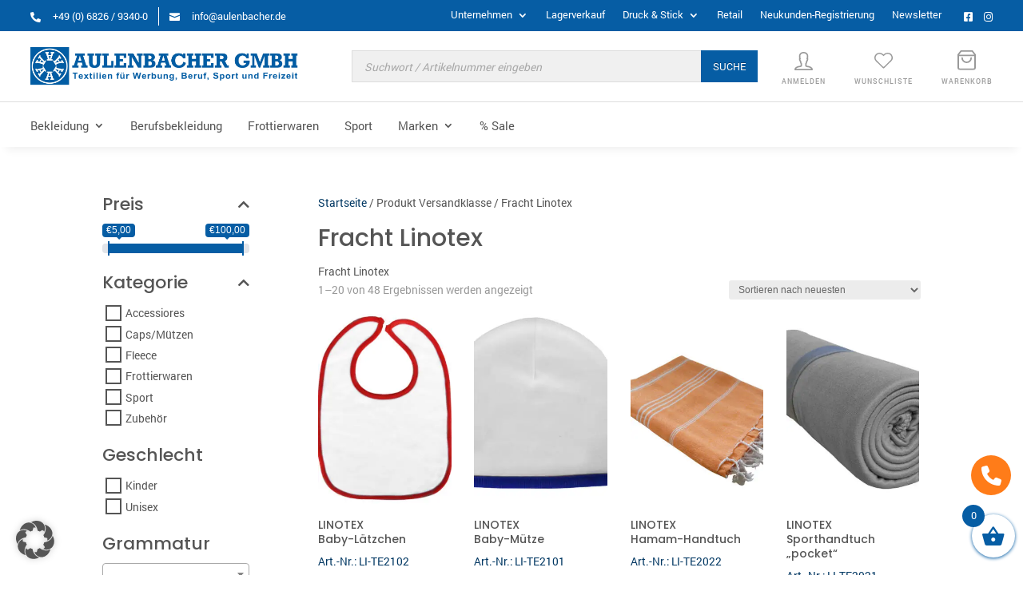

--- FILE ---
content_type: text/css; charset=utf-8
request_url: https://www.aulenbacher.de/wp-content/plugins/dp-pdf-catalog/css/style.css?ver=6.9
body_size: 1470
content:
    .katalog_icon {
        width: 40px;
    }
    
    .marken .katalog_icon {
        width: 100%;
        max-height: 80px;
    margin: 0 auto;
    width: auto;
    display: block;
    vertical-align: middle;
    }

    .markenimg-box {
        height: 60%;
        display: flex;
        align-items: center;
    }
    
    .checkbox-container.addons {}
    
    .checkbox-container.addons.left {
        max-width: 49%;
        display: inline-block;
    }
    
    .checkbox-container.addons.right {
        max-width: 50%;
        display: inline-block;
        float: right;
    }
    
    .checkbox-container.addons.right>div {
        display: inline-table;
    }
    
    .marken>div {
        max-width: 16% !important;
    }
    /* .marken>div input {
        display: inline-block !important;
    } */
    
    .checkbox-container.marken label {
        justify-content: center;
    }
    
    .checkbox-container>div {
        border: 1px solid #fff;
        background: #fff;
        display: inline-block;
        max-width: 23%;
        width: 100%;
        margin-right: 10px;
        margin-bottom: 10px;
        position: relative;
        padding: 10px;
    }
    
    .checkbox-container label {
        align-items: center;
        display: flex;
        font-size: 18px;
    }
    
    .checkbox-container input {
        position: absolute;
        right: 20px;
        top: 50%;
        -webkit-transform: translate(0, -50%);
        transform: translate(0, -50%);
        margin-top: 0px;
    }
    
    h2.katalog {
        margin-top: 20px;
        margin-bottom: 15px;
    }
    
    .checkbox-container.addons>div {
        /* display: block; */
        width: 100%;
        max-width: 100%;
    }
    
    .generate_pdf {
        border: 1px solid #023863;
        box-shadow: none;
        font-size: 18px;
        font-weight: bold;
        color: #023863;
        background: #fff;
        padding: 10px 20px;
        margin-top: 20px;
    }
    
    .generate_pdf:hover {
        background: #023863;
        color: #fff!important;
    }
    
    .markenbox,
    .branchenbox,
    .optionbox,
    .generate_pdf,
    .kategorienbox {
        display: none;
    }
    
    .fileupload input {
        display: block;
        float: left;
        position: relative;
        top: unset;
        left: unset;
        right: unset;
        /* padding-left: 40px; */
        padding-top: 10px;
    }
    
    .fileupload label {
        display: flex;
        width: 100%;
        float: left;
        margin-top: 10px;
    }
    
    .geschlecht svg {
        max-width: 20px;
        margin-right: 10px;
        color: #023863;
        fill: #023863;
    }
    /* checkbox-rect */
    
    .checkbox-container>div input[type="checkbox"] {
        display: none;
    }
    
    .checkbox-container>div input[type="checkbox"]+label {
        display: flex;
        position: relative;
        /* padding-left: 10px; */
        margin-bottom: 20px;
        /* font: 14px/20px "Open Sans", Arial, sans-serif; */
        cursor: pointer;
        -webkit-user-select: none;
        -moz-user-select: none;
        -ms-user-select: none;
    }
    
    .checkbox-container>div input[type="checkbox"]:hover+label:hover {
        color: #023863;
    }
    
    .checkbox-container>div input[type="checkbox"]:hover+label:before {
        background: #023863;
        box-shadow: inset 0px 0px 0px 2px #f7f2f2;
    }
    
    .checkbox-container>div input[type="checkbox"]+label:last-child {
        margin-bottom: 0;
    }
    
    .checkbox-container>div input[type="checkbox"]+label:before {
        content: "";
        display: block;
        width: 1.4em;
        height: 1.4em;
        border: 1px solid #343a3f;
        border-radius: 0.2em;
        position: absolute;
        right: 0;
        top: 0;
        -webkit-transition: all 0.2s, background 0.2s ease-in-out;
        transition: all 0.2s, background 0.2s ease-in-out;
        background: #f3f3f3;
    }
    
    .geschlecht>div input[type="checkbox"]+label:before {
        top: 2px;
    }
    
    .checkbox-container>div input[type="checkbox"]:checked+label:before {
        width: 1.3em;
        height: 1.3em;
        border-radius: 0.2em;
        border: 2px solid #fff;
        /* -webkit-transform: rotate(90deg); */
        /* transform: rotate(90deg); */
        background: #023863;
        box-shadow: 0 0 0 1px #000;
        color: #fff;
        content: '✔';
        text-align:center;
    }
    
    .step {
        background: #0238631f;
        padding: 20px;
        display: inline-block;
        width: 100%;
        margin-bottom: 30px;
    }
    
    .checkbox-container .fileupload input {
        position: relative;
        -webkit-transform: none;
        transform: none;
    }
    
    .fileupload label {
        margin-top: 0;
    }
    
    #prices_fee {
        right: 10px;
        /* border: none; */
        border: 1px solid #343a3f;
        border-radius: 0.2em;
        font-size: 20px;
        max-width: 90px;
    }

    #katalog_headline {
        right: 10px;
        /* border: none; */
        border: 1px solid #343a3f;
        border-radius: 0.2em;
        font-size: 20px;
        max-width: 400px;
        width: 100%;
    }
    
    .checkbox-container.marken>div input[type="checkbox"]+label:before {
        position: relative;
        margin-right: 10px;
    }

    .katalog_icon.kategorie {
        margin-right: 5px;
    }

    .checkbox-container.kategorien>div input[type="checkbox"]+label:before {
        top: 7px;
    }

    .marken > div {
        aspect-ratio: 1/1;
        padding: 10px;
        vertical-align: top;
    }


    @media only screen and (max-width: 767px) {
        .checkbox-container>div,
        .checkbox-container.addons.left,
        .checkbox-container.addons.right {
            max-width: 100%;
        }

        .checkbox-container input {
            position: relative;
            top: unset;
            transform: none;
            right: unset !important;
            margin-top: 10px;
        }
        #katalog_headline {
            margin-top: 10px;
        }

        .marken>div {
            max-width:97% !important;
            flex: 1;
            margin: 0%;
            /* height: 80px; */
        }

        .marken {
            display: grid;
            overflow: hidden;
            grid-template-columns: repeat(2, 1fr);
            grid-auto-rows: 1fr;
            grid-column-gap: 10px;
            grid-row-gap: 10px;
            
            }
            
            /* .div1 { grid-area: 1 / 1 / 2 / 2; }
            .div2 { grid-area: 1 / 2 / 2 / 3; }
            .div3 { grid-area: 2 / 1 / 3 / 2; }
            .div4 { grid-area: 2 / 2 / 3 / 3; } */
    }

    .deckblatt_container > div {
        width: 50%;
        display: inline-block;
        padding: 20px;
    }

    .deckblatt_container input {
        display: none;
    }

    .deckblatt_container label {
        display: flex;
        flex-flow: column;
    }
    .deckblatt_container label span {
        width: 100%;
        text-align: center;
        padding: 10px;
    }

    .deckblatt_container input[type="radio"]+label{ border: 4px solid #fff!important; } 
    .deckblatt_container input[type="radio"]:checked+label{ border: 4px solid #065da4!important; } 


--- FILE ---
content_type: text/css; charset=utf-8
request_url: https://www.aulenbacher.de/wp-content/themes/Divi-child/style.css?ver=4.27.5
body_size: 6029
content:
/*
 Theme Name:   Divi Child
 Description:  !!Enter Project Name Here!!
 Author:       Tobias Both
 Template:     Divi
 Version:      1.0
*/

/****************************************************************
************************ 1. BASE RULES **************************
****************************************************************/

/*
** Fonts
*/

@font-face {
    font-family: 'robotoregular';
    src: url('/wp-content/themes/Divi-child/fonts/roboto/roboto-regular.woff2') format('woff2'),
         url('/wp-content/themes/Divi-child/fonts/roboto/roboto-regular.woff') format('woff');
    font-weight: normal;
    font-style: normal;
}

@font-face {
    font-family: 'robotomedium';
    src: url('/wp-content/themes/Divi-child/fonts/roboto/roboto-medium.woff2') format('woff2'),
         url('/wp-content/themes/Divi-child/fonts/roboto/roboto-medium.woff') format('woff');
    font-weight: normal;
    font-style: normal;
}

@font-face {
    font-family: 'robotobold';
    src: url('/wp-content/themes/Divi-child/fonts/roboto/roboto-bold.woff2') format('woff2'),
         url('/wp-content/themes/Divi-child/fonts/roboto/roboto-bold.woff') format('woff');
    font-weight: normal;
    font-style: normal;
}

/* @font-face {
    font-family: 'roboto_slabregular';
    src: url('/wp-content/themes/Divi-child/fonts/roboto-slab/robotoslab-regular.woff2') format('woff2'),
         url('/wp-content/themes/Divi-child/fonts/roboto-slab/robotoslab-regular.woff') format('woff');
    font-weight: normal;
    font-style: normal;
}

@font-face {
    font-family: 'roboto_slabmedium';
    src: url('/wp-content/themes/Divi-child/fonts/roboto-slab/robotoslab-medium.woff2') format('woff2'),
         url('/wp-content/themes/Divi-child/fonts/roboto-slab/robotoslab-medium.woff') format('woff');
    font-weight: normal;
    font-style: normal;
}

h1,h2,h3,h4,h5,h6 {
    font-family: 'roboto_slabmedium';
} */

body {
    font-family: 'robotoregular';
}

/****************************************************************
*********************** 2. LAYOUT RULES *************************
****************************************************************/

/*
** Header & Navigation
*/

/* Main Navigation - Loading Helper */
.et_pb_menu_2_tb_header.et_pb_menu .et-menu-nav li a, 
.et_pb_menu_1_tb_header.et_pb_menu .et-menu-nav li a {
    font-size: clamp(14px,1.2vw,18px)!important;
}

/* Secondary Navigation - Loading Helper */
.et-db #et-boc .et-l .et_pb_menu_0_tb_header.et_pb_menu ul li a {
    font-size: 13px !important;
}

/* Header Search */
.linkbox {
    width: 26% !important;
}
.searchbox {
    width: 45% !important;
    margin-right: 0 !important;
}
.searchbox .et_pb_module.et_pb_code {
    width: 100%;
}
.dgwt-wcas-search-wrapp {
    width: 100%;
    max-width: 800px;
}
.dgwt-wcas-sf-wrapp input[type=search].dgwt-wcas-search-input, 
.dgwt-wcas-sf-wrapp button.dgwt-wcas-search-submit {
    border-radius:0 !important;
}
.dgwt-wcas-search-wrapp .dgwt-wcas-sf-wrapp .dgwt-wcas-search-submit::before {
    display:none;
}

.dgwt-wcas-sf-wrapp input[type=search].dgwt-wcas-search-input:focus {
    box-shadow:none;
    border:1px solid #023863;
}
.dgwt-wcas-sf-wrapp {
    width:100%;
    max-width:100%;
}

/* Header Dropdown */
.et_pb_menu .et-menu-nav>ul ul {
    padding: 0;
}
.nav li ul {
    width: auto;
}
.nav li li {
    padding:0;
}
.nav li li a {
    padding:3px 12px !important;
}

/*
** Body
*/
.et-db #et-boc .et-l .et_pb_row,
.et_pb_row {
    width:94%;
    max-width: 1600px;
}

.et_pb_row.et_pb_row_0_tb_header {
    width:100% !important;
    max-width: 2560px !important;
}

/* 
** Footer
*/

footer .et_pb_module_header,
.fwidget .title {
    position: relative;
    margin-bottom:1em;
}
footer .et_pb_module_header:after,
.fwidget .title:after {
    content:"";
    width:30px;
    height: 2px;
    background:#0d0d0d;
    position: absolute;
    left: 0;
    bottom: 0;
}

/****************************************************************
********************** 3. MODULES RULES *************************
****************************************************************/

/*
** Sale Badge
*/

.woocommerce ul.products li.product .onsale {
    border-radius:50% !important;
    position: absolute !important;
    top:40px !important;
    left:-10px !important;
    z-index:99 !important;
}

/*
** Produktbeschreibung tabs
*/
.et_pb_tabs_controls li a {
    padding:10px 0;
    margin-right: 5px;
}
ul.et_pb_tabs_controls:after {
    border:0;
}

/*
** Produktdetailseite
*/

/* WooCommerce Product Image left */
.single-product div.product .woocommerce-product-gallery .flex-viewport{
    width: 80% !important;
    float: right;
}
 
/* .woocommerce-product-gallery__image.flex-active-slide {
    width: 25% !important;
} */
 
.single-product div.product .woocommerce-product-gallery .flex-viewport img {
    width: 100%;
}
 
.et_pb_wc_images div.images ol.flex-control-thumbs.flex-control-nav {
    width: 15% !important;
    float: left;
}
 
.et_pb_wc_images div.images ol.flex-control-thumbs.flex-control-nav li {
    width: 100%;
    float: none;
}
.woocommerce div.product div.images .flex-control-thumbs {
    margin-top:0px;
    margin-left:10px;
}

/*
** Kontaktformular
*/

.form-row {
    width: 100%; 
    padding:10px 0;
}
.form-row p {
    margin-bottom:12px;
    padding-bottom:0px;
    text-transform: uppercase;
    color:#1A222F;
    font-weight:600;
}
.column-half, .column-quarter {
    float: left;
	position: relative;
    -webkit-box-sizing: border-box;
    -moz-box-sizing: border-box;
    box-sizing: border-box;
}
.column-half {
    width:100%;
}
.column-quarter {
    width:50%;
}
.form-col-left {
    padding:0 10px 0px 0;
}
.form-col-right {
    padding:0 0 0px 10px;
}

span.wpcf7-list-item {
    margin-left:0 !important;
}
.clearfix:after {
    content: "";
    display: table;
    clear: both;
}
.wpcf7 input[type="text"], 
.wpcf7 input[type="email"], 
.wpcf7 textarea, .wpcf7 input[type="tel"], 
.wpcf7 select, .wpcf7 input[type="url"] {
	width: 100%;
    font-size:1em;
	padding: 14px;
	background:#f0f0f0;
    border:0;
	-webkit-box-sizing: border-box;
	 -moz-box-sizing: border-box;
	      box-sizing: border-box;
}
.wpcf7-list-item {
    line-height: 1.5em !important;
    margin-bottom: 1em;
}
label .wpcf7-list-item-label {
    font-size: 1em; 
    color:#666 !important;
}
.wpcf7 input:focus, .wpcf7 textarea:focus{
    -webkit-box-shadow:inset 0px 0px 0px 2px #023863;
    -moz-box-shadow:inset 0px 0px 0px 2px #023863;
    box-shadow:inset 0px 0px 0px 2px #023863;
}
.wpcf7 textarea {
    height:256px;
}
.wpcf7-submit{
	display:block !important;
    font-size:1em;
    letter-spacing: 2px;
    text-transform:uppercase;
	background: #000;
	color: #fff;
	border: none;
    padding:10px 28px;
	cursor: pointer;
}
.wpcf7-submit:hover{
	background:#023863;
    -webkit-transition: background 200ms ease-in-out; /* Firefox */
    -moz-transition: background 200ms ease-in-out; /* WebKit */
    -o-transition: background 200ms ease-in-out; /* Opera */
    transition: background 200ms ease-in-out; /* Standard */
}
span.wpcf7-not-valid-tip{
	text-shadow: none;
	font-size: .9em;
	color: #D24335;
	background: transparent;
	padding: 5px 0;
}
.wpcf7 form.invalid .wpcf7-response-output { 
	text-shadow: none;
	border: transparent;
	background: #FFE29E;
	padding: 20px;
	color: #664d03;
	text-align: center;
	margin-top: 30px !important;
    margin-left:0 !important;
    margin-right: 0 !important;
	font-size: 16px;
}
.wpcf7 form.sent .wpcf7-response-output {
	text-align: center;
	text-shadow: none;
	padding: 20px;
	font-size: 16px;
	background: #d1e7dd;
	border-color: #d1e7dd;
	color: #0f5132;
	margin-top: 30px !important;
    margin-left:0 !important;
    margin-right: 0 !important;
}

/* Responsive Styles - Local Kontaktformular */

@media (max-width:1500px) { 
    .form-column-half {
        width:100% !important;
    }
}
@media (max-width:660px) {
    .et_pb_text .form-row column-quarter.form-col-right.senden-button {
        width:100% !important;
    }
}
@media (max-width:425px) {
    .wpcf7 input[type="text"], 
    .wpcf7 input[type="email"], 
    .wpcf7 textarea, .wpcf7 input[type="tel"], 
    .wpcf7 select {
        font-size:16px;
    }
}

/*
** Popups
*/

a.close-divi-overlay {
/* a) Control the position of the close button*/
right: -20px!important;
top: 10px !important;
z-index: 10010 !important;
display: block !important;
position: absolute !important;
/* b) Size of the close button - Adjust if is necessary*/
width: 46px !important;
height: 48px !important;
font-size: 28px !important;
line-height: 48px !important;
/* c) Background and border of the close button*/
background: none repeat scroll 0 0 #ffffff !important;
border: solid 0px #fff !important;
border-radius: 50% !important;
box-shadow: 0 2px 3px #888 !important;
/* d) Font styles*/
color: #333 !important;
font-family: monospace !important;
font-weight: bold !important;
text-align: center !important;
text-decoration: none !important;
  }


.color_selector {
    list-style-type: none !important;
    padding: 0 !important;
}

.color_selector li {
    width: 14%;
    height: 21px;
    margin-right: 15px;
    display: inline-block;
    border: 0.5px solid grey;
    line-height: 15px;
    padding-bottom: 10px;
}
.color_selector li .color_box {
    display: flex;
    width: 100%;
}   

.color_selector li .color_box span {
    flex-basis: 100%;
    text-align: center;
    height: 20px;
    /* border: 1px solid black; */
}
.tabcontent {
    /* display: none; */
  }

.tabcontent {
    animation: fadeEffect 1s; /* Fading effect takes 1 second */
}

.tabcontent .wc-product-table-controls {
    display: none;
}

.tabcontent .wc-product-table-controls.wc-product-table-below {
    display: block;
}

/* .tabcontent .col-buy.col-add-to-cart .single_add_to_cart_button.button,
.tabcontent .wc-product-table-controls.wc-product-table-below .dataTables_info {
    display: none;
}

.wc-product-table .product .quantity input.qty {
    margin-right: 30px !important;
}


.tabcontent .col-buy.col-add-to-cart .add-to-cart-wrapper {
    padding-right: 0px !important;
}*/
.tabcontent .col-buy.col-add-to-cart .add-to-cart-wrapper .quantity {
    margin-right: 0px !important;
}
/*
.tabcontent .wc-product-table-controls.wc-product-table-below .wc-product-table-multi-form {
    float: right;
} */

.tabcontent .wc-product-table-controls.wc-product-table-below .wc-product-table-multi-form .button.btn {
   background-color: #065da4!important;
   border-color: #065da4!important;
   font-size: 16px !important;
   color: #fff !important;
   margin-top: 10px !important;
   padding-left: 40px !important;
}

.tabcontent .wc-product-table-controls.wc-product-table-below .wc-product-table-multi-form form {
    position: relative;
}
.tabcontent .wc-product-table-controls.wc-product-table-below .wc-product-table-multi-form form:before {
    content: '\e07a';
    font-family: 'ETmodules' !important;
    font-size: 20px !important;
    position: absolute !important;
    top: 20px;
    left: 12px;
    /* font-weight: bold !important; */
    color: #fff;
    margin-left: 0;
    z-index: 99;
}

/* Go from zero to full opacity */
@keyframes fadeEffect {
from {opacity: 0;}
to {opacity: 1;}
}


tr.product-row:nth-child(2n+1) {
    background: #f7f7f7;
}


body.single-product .divi .product .col-buy.col-add-to-cart .add-to-cart-button .single_add_to_cart_button:after {
    content: '\e015' !important;
    font-size: 20px !important;
    position: absolute !important;
    top: -2px;
    left: 1px;
    /* font-weight: bold !important; */
    color: #fff;
    margin-left: 0;
}

.col-buy.col-add-to-cart .add-to-cart-button .single_add_to_cart_button {
    width: 36px;
    height: 34px;
}

.farbinfo {
    display: flex;
    width: 100%;
    margin-top: 10px;
}

.farbinfo span{
    flex-basis: 100%;
    margin-right: 20px;
    text-align: left;
}

.color_box.table {
    border: 0.5px solid grey;
    display: flex;
    max-width: 41px;
    height: 21px;
    width: 100%;
}
.color_box.table span {
    height: 20px;
    flex-basis: 100%;
    text-align: center;
}

table.dataTable tbody th, table.dataTable tbody td {
    vertical-align: middle;
}

table.dataTable thead>tr>th.sorting {
    padding-right: 10px;
}


.woocommerce #content input.button.alt:after, .woocommerce #content input.button:after, .woocommerce #content input.button:before, .woocommerce #respond input#submit.alt:after, .woocommerce #respond input#submit:after, .woocommerce #respond input#submit:before, .woocommerce-page #content input.button.alt:after, .woocommerce-page #content input.button:after, .woocommerce-page #content input.button:before, .woocommerce-page #respond input#submit.alt:after, .woocommerce-page #respond input#submit:after, .woocommerce-page #respond input#submit:before, .woocommerce-page a.button.alt:after, .woocommerce-page a.button:after, .woocommerce-page a.button:before, .woocommerce-page button.button.alt:after, .woocommerce-page button.button:before, .woocommerce-page button.button:not(.button-confirm):after, .woocommerce-page input.button.alt:after, .woocommerce-page input.button:after, .woocommerce-page input.button:before, .woocommerce a.button.alt:after, .woocommerce a.button:after, .woocommerce a.button:before, .woocommerce button.button.alt:after, .woocommerce button.button:before, .woocommerce button.button:not(.button-confirm):after, .woocommerce input.button.alt:after, .woocommerce input.button:after, .woocommerce input.button:before {
    top: -2px;
    font-size: 22px !important;
    right: 2px;
}

.woocommerce #content input.button, .woocommerce #content input.button.alt, .woocommerce #respond input#submit, .woocommerce #respond input#submit.alt, .woocommerce-page #content input.button, .woocommerce-page #content input.button.alt, .woocommerce-page #respond input#submit, .woocommerce-page #respond input#submit.alt, .woocommerce-page a.button, .woocommerce-page a.button.alt, .woocommerce-page button.button, .woocommerce-page button.button.alt, .woocommerce-page button.button.alt.disabled, .woocommerce-page input.button, .woocommerce-page input.button.alt, .woocommerce a.button, .woocommerce a.button.alt, .woocommerce button.button, .woocommerce button.button.alt, .woocommerce button.button.alt.disabled, .woocommerce button.button:disabled, .woocommerce button.button:disabled[disabled], .woocommerce input.button, .woocommerce input.button.alt {
    font-size: 14px;
    letter-spacing: 0;
    border-radius: 0;
}

.et_pb_wc_cart_totals .select2-container--default .select2-selection--single, .et_pb_wc_checkout_billing .select2-container--default .select2-selection--single, .et_pb_wc_checkout_shipping .select2-container--default .select2-selection--single, .woocommerce #content .quantity input.qty, .woocommerce-cart table.cart td.actions .coupon .input-text, .woocommerce-page #content .quantity input.qty, .woocommerce-page .quantity input.qty, .woocommerce .quantity input.qty, .woocommerce form .form-row input.input-text, .woocommerce form .form-row textarea {
    -webkit-appearance: none;
    background-color: #eee;
    max-width: 100%;
    border-width: 0;
    border-radius: 0;
    color: #999;
    font-size: 14px;
    padding: 6px 12px 7px;
    line-height: 1.7em;
    border-style: solid;
}

.woocommerce-cart table.cart td.actions .coupon .input-text {
    min-width: 250px;
}

.woocommerce button.button:disabled,
.woocommerce button.button:disabled[disabled] {
    padding-right: 2em;
    padding-left: 0.7em;
    letter-spacing: 1px;
}

.woocommerce .cart_totals .wc-proceed-to-checkout a.checkout-button,
.woocommerce .woocommerce-checkout-review-order .woocommerce-checkout-payment .place-order button {
    background-color: #023863 !important;
    border-color: #023863 !important;
    color: #ffffff !important;
}

.woocommerce #content input.button.alt:after, .woocommerce #content input.button:after, .woocommerce #content input.button:before, .woocommerce #respond input#submit.alt:after, .woocommerce #respond input#submit:after, .woocommerce #respond input#submit:before, .woocommerce-page #content input.button.alt:after, .woocommerce-page #content input.button:after, .woocommerce-page #content input.button:before, .woocommerce-page #respond input#submit.alt:after, .woocommerce-page #respond input#submit:after, .woocommerce-page #respond input#submit:before, .woocommerce-page a.button.alt:after, .woocommerce-page a.button:after, .woocommerce-page a.button:before, .woocommerce-page button.button.alt:after, .woocommerce-page button.button:before, .woocommerce-page button.button:not(.button-confirm):after, .woocommerce-page input.button.alt:after, .woocommerce-page input.button:after, .woocommerce-page input.button:before, .woocommerce a.button.alt:after, .woocommerce a.button:after, .woocommerce a.button:before, .woocommerce button.button.alt:after, .woocommerce button.button:before, .woocommerce button.button:not(.button-confirm):after, .woocommerce input.button.alt:after, .woocommerce input.button:after, .woocommerce input.button:before {
    content: "\24";
}

.entry-summary p.price ins, .woocommerce #content div.product p.price, .woocommerce #content div.product span.price, .woocommerce #content input.button, .woocommerce #content input.button.alt, .woocommerce #content input.button.alt:hover, .woocommerce #content input.button:hover, .woocommerce #respond input#submit, .woocommerce #respond input#submit.alt, .woocommerce #respond input#submit.alt:hover, .woocommerce #respond input#submit:hover, .woocommerce-page #content div.product p.price, .woocommerce-page #content div.product span.price, .woocommerce-page #content input.button, .woocommerce-page #content input.button.alt, .woocommerce-page #content input.button.alt:hover, .woocommerce-page #respond input#submit, .woocommerce-page #respond input#submit.alt, .woocommerce-page #respond input#submit.alt:hover, .woocommerce-page #respond input#submit:hover, .woocommerce-page .star-rating span:before, .woocommerce-page a.button, .woocommerce-page a.button.alt, .woocommerce-page a.button.alt:hover, .woocommerce-page a.button:hover, .woocommerce-page button.button, .woocommerce-page button.button.alt, .woocommerce-page button.button.alt.disabled, .woocommerce-page button.button.alt.disabled:hover, .woocommerce-page button.button.alt:hover, .woocommerce-page button.button:hover, .woocommerce-page div.product p.price, .woocommerce-page div.product span.price, .woocommerce-page input.button, .woocommerce-page input.button.alt, .woocommerce-page input.button.alt:hover, .woocommerce-page input.button:hover, .woocommerce .star-rating span:before, .woocommerce a.button, .woocommerce a.button.alt, .woocommerce a.button.alt:hover, .woocommerce a.button:hover, .woocommerce button.button, .woocommerce button.button.alt, .woocommerce button.button.alt.disabled, .woocommerce button.button.alt.disabled:hover, .woocommerce button.button.alt:hover, .woocommerce div.product p.price, .woocommerce div.product span.price, .woocommerce input.button, .woocommerce input.button.alt, .woocommerce input.button.alt:hover, .woocommerce input.button:hover {
    color: #023863;
}

.et-boc a,
.et_pb_contact_submit, .et_password_protected_form .et_submit_button, .et_pb_bg_layout_light .et_pb_newsletter_button, .comment-reply-link, .form-submit .et_pb_button, .et_pb_bg_layout_light .et_pb_promo_button, .et_pb_bg_layout_light .et_pb_more_button, .woocommerce a.button.alt, .woocommerce-page a.button.alt, .woocommerce button.button.alt, .woocommerce button.button.alt.disabled, .woocommerce-page button.button.alt, .woocommerce-page button.button.alt.disabled, .woocommerce input.button.alt, .woocommerce-page input.button.alt, .woocommerce #respond input#submit.alt, .woocommerce-page #respond input#submit.alt, .woocommerce #content input.button.alt, .woocommerce-page #content input.button.alt, .woocommerce a.button, .woocommerce-page a.button, .woocommerce button.button, .woocommerce-page button.button, .woocommerce input.button, .woocommerce-page input.button, .et_pb_contact p input[type="checkbox"]:checked+label i:before, .et_pb_bg_layout_light.et_pb_module.et_pb_button {
 color: #023863 !important;
}

.woocommerce-info a {
    color: #fff !important;
    text-decoration: underline;
}

.woocommerce-page .wc-product-table .product form.cart .button {
    background-color: #023863 !important;
}

#menu-sekundaeres-menue>li> a {
    color: #fff !important;
}

.woocommerce table.shop_attributes th {
    text-align: left;
}

.et_pb_section_5_tb_header {
    z-index: 10100 !important;
}

.dgwt-wcas-search-wrapp .dgwt-wcas-sf-wrapp .dgwt-wcas-search-submit, .dgwt-wcas-om-bar .dgwt-wcas-om-return,
body .dipi_hamburger.hamburger.is-active {
    background-color: #065da4!important;
}


body .dipi_hamburger.hamburger {
    background-color: #065da4!important;
    border-radius: 0 !important;
    padding-left: 11px !important;
    padding-top: 13px !important;
    padding-bottom: 12px !important;
    padding-right: 11px !important;
}

.configure_product {
    color: #065da4!important;
    font-weight: bold;
    font-size: 14px;
}
.configure_product svg {
    width: 18px;
    margin-right: 5px;
    /* margin-top: -11px; */
    margin-bottom: -2px;
    fill: #065da4!important;
}

.wpcf7-submit {
    background-color: #065da4!important;
}

.yith-wcwl-icon.fa.fa-heart-o {
    font-family: 'FontAwesome';
    font-weight: normal;
}

html.pum-open.pum-open-overlay.pum-open-scrollable body>:not([aria-modal=true]) {
    padding-right: 0 !important;
}

/* #mobile_search {
    margin-right: 65px;
}

#mobilemenublock {
    position: absolute;
    top: 20px;
} */

.inline-icons .et_pb_blurb.et_pb_blurb{
    display: inline-block;
}

.inline-icons .et_pb_column {
    display: flex;
    align-items: center;
}

.produktlogo {
    display: flex;
    align-items: center;
}

.produktlogo h1 {
    font-size: 24px;
    margin-right: 20px;
    color: #555;
}

.produktlogo img {
    max-width: 120px;
}

.produktlogo a span {
    display: block;
    text-transform: uppercase;
    font-family: 'roboto_slabmedium';
    font-size: 24px;
    color: #0d0d0d;
}

.product_meta {
    border: none !important;
}

.col-ab_sortingorder {
    display: none !important;
}

.single-product div.product .woocommerce-product-gallery .flex-viewport {
    width: 75%;
    float: left;
}
 
/* Make Gallery 25% width and place it beside the image */
 
.single-product div.product .woocommerce-product-gallery .flex-control-thumbs {
    width: 25%;
    float: right;
    max-height: 450px;
    overflow: hidden !important;
    overflow-y: scroll !important;
}
 
/* Style each Thumbnail with width and margins */
 
.single-product div.product .woocommerce-product-gallery .flex-control-thumbs li img {
    width: 90%;
    float: none;
    margin: 0 0 10% 10%;
}

.woocommerce.single-product div.product div.images img {
    max-height: 500px;
    width: auto !important;
    margin: 0 auto;
    margin-left: 0;
}

ol.flex-control-navflex-control-thumbs {
    overflow: hidden;
    oberflow-y: scroll;
}

@media (max-width: 980px) {
    .single-product div.product .woocommerce-product-gallery .flex-control-thumbs {
        max-height: 380px !important;
    }
    .et_pb_section_0_tb_body {
        margin-top: 78px;
    }
    #show_filter_content {
        display: none;
    }
    .single-product .et_pb_wc_images div.images ol.flex-control-thumbs.flex-control-nav {
        margin-left: 10px;
        margin-top: 0;
    }
}

.inline-icons .et-pb-icon {
    color: #fff !important;
}



.tpt__tiered-pricing, .tier-pricing-summary-table  {
    display: none;
}

.col-ab_p1 ins {
    display: none;
}
.col-ab_p1 del {
    text-decoration: none;
}



th.sorting:before,
th.sorting:after {
    display: none !important;
}


@media (max-width: 767px) {
    .color_selector li {
        width: calc(25% - 5px);
        height: 21px;
        margin-right: 5px;
    }
}


.hideContent {
    overflow: hidden;
    line-height: 1em;
    height: 30px
}

.showContent {
    line-height: 1em;
    height: auto;
}
.showContent{
    height: auto;
}


.shortdesc .show-more a {
    padding-top: 10px;
}

.stylenr {
    padding: 5px 0 !important;
}

.datenblatt_box {
    position: absolute;
    right: 0;
    top: 0;
    z-index: 999;
}

.datenblatt img {
max-width: 75px !important;
width:100% !important
}

body {
    color: #555 !important
}


.tooltipster-sidetip .tooltipster-content {
    font-size: 14px !important;
}

.bapf_body ul {
    padding: 0;
}

.wc-gzd-additional-info.wc-gzd-additional-info-loop.tax-info {
    display: none;
}



#main-content .container:before {
    display: none;
}

#mobile_menu3 li > a{
    border-bottom: 1px solid #dedede !important;
    border-radius: 0px !important;
}

@media screen and (max-width: 980px) {
    .single-product .et_pb_section_0_tb_body {
        margin-top: 0px !important;
        padding-top: 15px !important;
    }
    .configure_product {
        float: left;
        margin-top: 10px;
    }
    .datenblatt img {
        max-width: 50px !important;
    } 
}

table.wc-product-table.dtr-inline.collapsed>tbody>tr>td.dtr-control:before {
    top: 40% !important;
}

/* 4 columns on desktop */
@media all and (min-width:1024px) {
    [class*=woocommerce] ul.products li.product {
    width: 22.1%!important;
    margin: 0 3.8% 2.992em 0!important;
    clear: none!important;
    }
    [class*=woocommerce] ul.products li.product:nth-child(4n) {
    margin-right:0px!important;
    }
    [class*=woocommerce] ul.products li.product:nth-child(4n+1) {
    clear: both!important;
    }
}

/* 4 columns on desktop */
@media all and (max-width:980px) {
    [class*=woocommerce] ul.products li.product {
    width: 48%!important;
    margin: 0 3.8% 2.992em 0!important;
    clear: none!important;
    }
    [class*=woocommerce] ul.products li.product:nth-child(2n) {
    margin-right:0px!important;
    }
    [class*=woocommerce] ul.products li.product:nth-child(2n+1) {
    clear: both!important;
    }

    .archive.woocommerce-page.et_left_sidebar #content-area {
        display: flex;
        flex-direction: column-reverse;
    }
    #sidebar #block-2 {
        display: block !important;
    }

    .archive.woocommerce-page.et_left_sidebar #sidebar .berocket_single_filter_widget {
        display: none;
    }
    .archive.woocommerce-page.et_left_sidebar #sidebar .berocket_single_filter_widget.opened {
        display: block;
    }

}
@media all and (max-width:767px) {
    html body.woocommerce-page ul.products li.product:nth-child(n) {
        margin: 0 0 11.5%!important;
        width: 45.25%!important;
        clear: none;
    }
}

#sidebar #block-2 {
    display: none;
}


.woocommerce-page.columns-3 ul.products li.product, .woocommerce.columns-3 ul.products li.product {
    width: unset;
}

.loginmeldung {
    background-color: #ff7c19;
    padding: 10px;
    color: #fff;
    font-size: 16px;
}


/* Chrome, Safari, Edge, Opera */
input::-webkit-outer-spin-button,
input::-webkit-inner-spin-button {
  -webkit-appearance: none;
  margin: 0;
}

/* Firefox */
input[type=number] {
  -moz-appearance: textfield;
}

.et_pb_scroll_top.et-pb-icon {
    bottom: 180px !important;
}

.fixed-position {
    position: fixed;
}

.single-product .wc-product-table-wrapper,
.single-product .multi-cart-check {
    display: none;
}

.wpa-test-msg {
    display: none !important;
}

.wc-product-table .multi-cart {
    padding-right: 0px !important;
}

input[type=number]::-webkit-outer-spin-button,
input[type=number]::-webkit-inner-spin-button {
    -webkit-appearance: none !important;
    margin: 0;
}

input[type=number] {
    -moz-appearance:textfield !important;
}

.color_selector li {
    position: relative;
}

.color_selector li.salevariante:after {
    content: '%';
    position: absolute;
    background-color: #ff7c19;
    top: -10px;
    color: white;
    padding: 5px 6.75px;
    border-radius: 50%;
    font-size: 16px;
    right: -5px;
}


body.et-db #et-boc .et-l .et_pb_shop_0_tb_body span.onsale, body.et-db .pum .et-l .et_pb_shop_0_tb_body span.onsale {
    background-color: #ff7c19 !important;
}


.variation_block {
    position: relative;
}

.variation_block > p {
    margin-bottom: 10px;
}

.loading_overlay {
    display:none;
    top: 0;
    left: 0;
    width: 100%;
    height: 100%;
    position: absolute;
    background-color: rgba(255, 255, 255, 0.8);
}

.variation_block.loading .loading_overlay {
    display: block;
}

.loader_pt {
    border: 8px solid #f3f3f3; /* Light grey */
    border-top: 8px solid #065da4; /* Blue */
    border-bottom: 8px solid #065da4; /* Blue */
    border-radius: 50%;
    width: 60px;
    height: 60px;
    animation: spin 2s linear infinite;
    position: absolute;
    left: 0;
    right: 0;
    margin: auto;
    top: 0;
    bottom: 0;
}

@keyframes spin {
    0% { transform: rotate(0deg); }
    100% { transform: rotate(360deg); }
}

.inputValidation {
    display: none;
    position: absolute;
    background: red;
    color: #fff;
    padding: 5px 10px;
    hyphens: auto;
    line-height: 16px;
    max-width: 250px;
    width: 100%;
    /* display: inline-block; */
    right: 0;
}


.yith-wcwl-add-to-wishlist .yith-wcwl-add-button {
    align-items: unset;
}

@media screen and (min-width: 981px) {
    body .et-menu-nav > ul.et-menu > li > a, .et-menu-nav > ul.et-menu > li > a:after {
        padding-top: 0px !important;
    }
    body .et-menu-nav > ul.et-menu > li > a, .et-menu-nav > ul.et-menu > li > a:after {
        padding-bottom: 10px !important;
    }
}

--- FILE ---
content_type: text/css; charset=utf-8
request_url: https://www.aulenbacher.de/wp-content/et-cache/global/et-divi-customizer-global.min.css?ver=1768806735
body_size: 1506
content:
.et_pb_menu_1_tb_header.et_pb_menu .et-menu-nav li ul.sub-menu{top:25px!important}.et_pb_menu_1_tb_header.et_pb_menu .et-menu-nav li a{padding-bottom:15px;margin-top:4px}.cr_form{margin:0!important;max-width:400px}.cr_form .cr_form-component{margin-left:0!important;padding-left:0!important}.cr_form .cr_form-component input{padding:5px 10px!important;border-radius:0px!important}.cr_form-component--submit.submit_container{text-align:left!important}body .cr_form .submit_container{text-align:left!important}body .cr_form .submit_container button{border-radius:0px;color:#FFFFFF!important;border-width:0px!important;border-radius:0px;letter-spacing:0px;font-size:18px;font-weight:600!important;background-color:#ff7c19}.fpd-product-designer-wrapper>.fpd-container{width:100%!important}.fpd-product-stage{margin:0 auto!important}.fpd-shortcode-price-wrapper{display:none}.fpd-blue-btn{color:#FFFFFF!important;border-width:0px!important;border-radius:0px;letter-spacing:0px;font-size:18px;font-weight:600!important;background-color:#ff7c19}.fpd-blue-btn:hover{background-color:#023863}.fpd-shortcode-form-text-input{display:none!important}.home h2.et_pb_slide_title{display:inline-block;float:left;text-shadow:none;font-weight:500}.home .et_pb_button.et_pb_more_button{margin-top:0px!important}.home .et_pb_promo_description{display:inline-block;float:left}.home .et_pb_slide_content,.home .et_pb_button_wrapper{display:inline-block;float:left;width:100%}.home .et_pb_section_0 .et_pb_slide{padding:0}.home .et_pb_section_0 .et_pb_slide_description{position:absolute;bottom:50px;padding:0;left:50px;right:50px}.et_pb_slide_content p:last-of-type{padding-bottom:10px;padding-left:15px}.et_pb_bg_layout_dark .et_pb_slide_description{text-shadow:0 1px 3px rgba(0,0,0,.0)}.single-product .et_pb_tabs_controls li a{padding:10px 20px}@media (max-width:980px){#main-content{margin-top:75px}.single-product .woocommerce-product-gallery{width:auto!important;max-height:400px!important}}.mobile_tel .et_pb_blurb_container,.mobile_mail .et_pb_blurb_container{padding-left:5px!important}.rueckruf-icon{border-radius:50%;width:50px;height:50px;background-color:#ff7c19;position:fixed;bottom:100px;right:15px;color:#fff;z-index:99;padding:10px 15px;font-weight:bold}.rueckruf-icon svg{margin-top:3px;margin-left:-2px;fill:white;width:25px}.single-product .ean_wrapper{display:none}.woo-product-gallery-slider{width:100%!important}.irs--flat .irs-bar,.irs--flat .irs-from,.irs--flat .irs-single,.irs--flat .irs-to,.irs--flat .irs-handle>i:first-child{background-color:#065da4}.irs--flat .irs-from:before,.irs--flat .irs-single:before,.irs--flat .irs-to:before{border-top-color:#065da4}.irs--flat .irs-from,.irs--flat .irs-single,.irs--flat .irs-to{font-size:12px}li#bapf_5_1799_label{display:none!important}.bapf_clr_woborder.bapf_colorinline.bapf_sfilter .bapf_clr_span{border:1px solid black}.woocommerce-page span.onsale,.woocommerce span.onsale,body .et_pb_wc_related_products_0_tb_body span.onsale{background-color:#ff7c19!important}.gform_required_legend{display:none}.et_pb_slider .et-pb-arrow-prev{left:22px;opacity:1;background-color:rgba(255,255,255,.75);border-radius:50px}.et_pb_slider .et-pb-arrow-next{right:22px;opacity:1;background-color:rgba(255,255,255,.75);border-radius:50px}.fpd-wrapper>fpd-main-wrapper>.fpd-warnings{display:none}.wc-product-table-controls.wc-product-table-below{float:right}.col-buy.col-add-to-cart .single_add_to_cart_button{display:none!important}.multi-cart-check input[type=checkbox]{accent-color:#065da4}.available_variations{margin-top:10px;width:100%;font-size:14px!important}.available_variations thead tr{text-align:left}.available_variations thead th:last-child,.available_variations tbody td:last-child{text-align:right}.available_variations tr.product-row:nth-child(2n+1){background:#f7f7f7}.available_variations th,.available_variations td{padding:8px 10px}.available_variations td .price{font-size:14px!important;color:#555!important}#multi-cart-form{position:relative;float:right;margin-top:10px}.tabcontent #multi-cart-form .button.btn{background-color:#065da4!important;border-color:#065da4!important;font-size:16px!important;color:#fff!important;margin-top:10px!important;padding-left:40px!important}.tabcontent form:before{content:'\e07a';font-family:'ETmodules'!important;font-size:20px!important;position:absolute!important;top:20px;left:12px;color:#fff;margin-left:0;z-index:99}.available_variations tbody{border-top:1px solid rgba(0,0,0,0.3);border-bottom:1px solid rgba(0,0,0,0.3)}.available_variations input{-webkit-appearance:none;background-color:#eee;border-width:0;border-radius:0;font-size:14px;padding:6px 10px 7px;line-height:1.7em;border-style:solid;max-width:60px;width:100%;text-align:right;border:1px solid rgba(0,0,0,0.3)!important}.available_variations input:focus,.available_variations input:active{border:1px solid #065da4!important}.customPrice,.tiered-pricing-dynamic-price-wrapper{font-size:22px!important;color:#065da4}.customPrice .wc-gzd-additional-info.tax-info{font-size:14px;color:#555;margin-left:5px}.single-product .et_pb_wc_images .onsale{display:none!important}

--- FILE ---
content_type: text/css; charset=utf-8
request_url: https://www.aulenbacher.de/wp-content/uploads/gfonts_local/gfonts_local.css?ver=6.9
body_size: 945
content:
@font-face { font-family: "Poppins";font-style: normal;font-weight: 400;font-display: swap;
						src: url("https://www.aulenbacher.de/wp-content/uploads/gfonts_local/Poppins/Poppins_100.eot"); /* IE9 Compat Modes */
						src: url("https://www.aulenbacher.de/wp-content/uploads/gfonts_local/Poppins/Poppins_100.eot?#iefix") format("embedded-opentype"), /* IE6-IE8 */
							 url("https://www.aulenbacher.de/wp-content/uploads/gfonts_local/Poppins/Poppins_100.woff2") format("woff2"), /* Super Modern Browsers */
							 url("https://www.aulenbacher.de/wp-content/uploads/gfonts_local/Poppins/Poppins_100.woff") format("woff"), /* Pretty Modern Browsers */
							 url("https://www.aulenbacher.de/wp-content/uploads/gfonts_local/Poppins/Poppins_100.ttf")  format("truetype"), /* Safari, Android, iOS */
						 url("https://www.aulenbacher.de/wp-content/uploads/gfonts_local/Poppins/Poppins_100.svg#svgFontName") format("svg"); /* Legacy iOS */ }
@font-face { font-family: "Poppins";font-style: italic;font-weight: 400;font-display: swap;
						src: url("https://www.aulenbacher.de/wp-content/uploads/gfonts_local/Poppins/Poppins_100italic.eot"); /* IE9 Compat Modes */
						src: url("https://www.aulenbacher.de/wp-content/uploads/gfonts_local/Poppins/Poppins_100italic.eot?#iefix") format("embedded-opentype"), /* IE6-IE8 */
							 url("https://www.aulenbacher.de/wp-content/uploads/gfonts_local/Poppins/Poppins_100italic.woff2") format("woff2"), /* Super Modern Browsers */
							 url("https://www.aulenbacher.de/wp-content/uploads/gfonts_local/Poppins/Poppins_100italic.woff") format("woff"), /* Pretty Modern Browsers */
							 url("https://www.aulenbacher.de/wp-content/uploads/gfonts_local/Poppins/Poppins_100italic.ttf")  format("truetype"), /* Safari, Android, iOS */
						 url("https://www.aulenbacher.de/wp-content/uploads/gfonts_local/Poppins/Poppins_100italic.svg#svgFontName") format("svg"); /* Legacy iOS */ }
@font-face { font-family: "Poppins";font-style: normal;font-weight: 200;font-display: swap;
						src: url("https://www.aulenbacher.de/wp-content/uploads/gfonts_local/Poppins/Poppins_200.eot"); /* IE9 Compat Modes */
						src: url("https://www.aulenbacher.de/wp-content/uploads/gfonts_local/Poppins/Poppins_200.eot?#iefix") format("embedded-opentype"), /* IE6-IE8 */
							 url("https://www.aulenbacher.de/wp-content/uploads/gfonts_local/Poppins/Poppins_200.woff2") format("woff2"), /* Super Modern Browsers */
							 url("https://www.aulenbacher.de/wp-content/uploads/gfonts_local/Poppins/Poppins_200.woff") format("woff"), /* Pretty Modern Browsers */
							 url("https://www.aulenbacher.de/wp-content/uploads/gfonts_local/Poppins/Poppins_200.ttf")  format("truetype"), /* Safari, Android, iOS */
						 url("https://www.aulenbacher.de/wp-content/uploads/gfonts_local/Poppins/Poppins_200.svg#svgFontName") format("svg"); /* Legacy iOS */ }
@font-face { font-family: "Poppins";font-style: italic;font-weight: 200;font-display: swap;
						src: url("https://www.aulenbacher.de/wp-content/uploads/gfonts_local/Poppins/Poppins_200italic.eot"); /* IE9 Compat Modes */
						src: url("https://www.aulenbacher.de/wp-content/uploads/gfonts_local/Poppins/Poppins_200italic.eot?#iefix") format("embedded-opentype"), /* IE6-IE8 */
							 url("https://www.aulenbacher.de/wp-content/uploads/gfonts_local/Poppins/Poppins_200italic.woff2") format("woff2"), /* Super Modern Browsers */
							 url("https://www.aulenbacher.de/wp-content/uploads/gfonts_local/Poppins/Poppins_200italic.woff") format("woff"), /* Pretty Modern Browsers */
							 url("https://www.aulenbacher.de/wp-content/uploads/gfonts_local/Poppins/Poppins_200italic.ttf")  format("truetype"), /* Safari, Android, iOS */
						 url("https://www.aulenbacher.de/wp-content/uploads/gfonts_local/Poppins/Poppins_200italic.svg#svgFontName") format("svg"); /* Legacy iOS */ }
@font-face { font-family: "Poppins";font-style: normal;font-weight: 300;font-display: swap;
						src: url("https://www.aulenbacher.de/wp-content/uploads/gfonts_local/Poppins/Poppins_300.eot"); /* IE9 Compat Modes */
						src: url("https://www.aulenbacher.de/wp-content/uploads/gfonts_local/Poppins/Poppins_300.eot?#iefix") format("embedded-opentype"), /* IE6-IE8 */
							 url("https://www.aulenbacher.de/wp-content/uploads/gfonts_local/Poppins/Poppins_300.woff2") format("woff2"), /* Super Modern Browsers */
							 url("https://www.aulenbacher.de/wp-content/uploads/gfonts_local/Poppins/Poppins_300.woff") format("woff"), /* Pretty Modern Browsers */
							 url("https://www.aulenbacher.de/wp-content/uploads/gfonts_local/Poppins/Poppins_300.ttf")  format("truetype"), /* Safari, Android, iOS */
						 url("https://www.aulenbacher.de/wp-content/uploads/gfonts_local/Poppins/Poppins_300.svg#svgFontName") format("svg"); /* Legacy iOS */ }
@font-face { font-family: "Poppins";font-style: italic;font-weight: 300;font-display: swap;
						src: url("https://www.aulenbacher.de/wp-content/uploads/gfonts_local/Poppins/Poppins_300italic.eot"); /* IE9 Compat Modes */
						src: url("https://www.aulenbacher.de/wp-content/uploads/gfonts_local/Poppins/Poppins_300italic.eot?#iefix") format("embedded-opentype"), /* IE6-IE8 */
							 url("https://www.aulenbacher.de/wp-content/uploads/gfonts_local/Poppins/Poppins_300italic.woff2") format("woff2"), /* Super Modern Browsers */
							 url("https://www.aulenbacher.de/wp-content/uploads/gfonts_local/Poppins/Poppins_300italic.woff") format("woff"), /* Pretty Modern Browsers */
							 url("https://www.aulenbacher.de/wp-content/uploads/gfonts_local/Poppins/Poppins_300italic.ttf")  format("truetype"), /* Safari, Android, iOS */
						 url("https://www.aulenbacher.de/wp-content/uploads/gfonts_local/Poppins/Poppins_300italic.svg#svgFontName") format("svg"); /* Legacy iOS */ }
@font-face { font-family: "Poppins";font-style: normal;font-weight: 500;font-display: swap;
						src: url("https://www.aulenbacher.de/wp-content/uploads/gfonts_local/Poppins/Poppins_500.eot"); /* IE9 Compat Modes */
						src: url("https://www.aulenbacher.de/wp-content/uploads/gfonts_local/Poppins/Poppins_500.eot?#iefix") format("embedded-opentype"), /* IE6-IE8 */
							 url("https://www.aulenbacher.de/wp-content/uploads/gfonts_local/Poppins/Poppins_500.woff2") format("woff2"), /* Super Modern Browsers */
							 url("https://www.aulenbacher.de/wp-content/uploads/gfonts_local/Poppins/Poppins_500.woff") format("woff"), /* Pretty Modern Browsers */
							 url("https://www.aulenbacher.de/wp-content/uploads/gfonts_local/Poppins/Poppins_500.ttf")  format("truetype"), /* Safari, Android, iOS */
						 url("https://www.aulenbacher.de/wp-content/uploads/gfonts_local/Poppins/Poppins_500.svg#svgFontName") format("svg"); /* Legacy iOS */ }
@font-face { font-family: "Poppins";font-style: italic;font-weight: 500;font-display: swap;
						src: url("https://www.aulenbacher.de/wp-content/uploads/gfonts_local/Poppins/Poppins_500italic.eot"); /* IE9 Compat Modes */
						src: url("https://www.aulenbacher.de/wp-content/uploads/gfonts_local/Poppins/Poppins_500italic.eot?#iefix") format("embedded-opentype"), /* IE6-IE8 */
							 url("https://www.aulenbacher.de/wp-content/uploads/gfonts_local/Poppins/Poppins_500italic.woff2") format("woff2"), /* Super Modern Browsers */
							 url("https://www.aulenbacher.de/wp-content/uploads/gfonts_local/Poppins/Poppins_500italic.woff") format("woff"), /* Pretty Modern Browsers */
							 url("https://www.aulenbacher.de/wp-content/uploads/gfonts_local/Poppins/Poppins_500italic.ttf")  format("truetype"), /* Safari, Android, iOS */
						 url("https://www.aulenbacher.de/wp-content/uploads/gfonts_local/Poppins/Poppins_500italic.svg#svgFontName") format("svg"); /* Legacy iOS */ }
@font-face { font-family: "Poppins";font-style: normal;font-weight: 600;font-display: swap;
						src: url("https://www.aulenbacher.de/wp-content/uploads/gfonts_local/Poppins/Poppins_600.eot"); /* IE9 Compat Modes */
						src: url("https://www.aulenbacher.de/wp-content/uploads/gfonts_local/Poppins/Poppins_600.eot?#iefix") format("embedded-opentype"), /* IE6-IE8 */
							 url("https://www.aulenbacher.de/wp-content/uploads/gfonts_local/Poppins/Poppins_600.woff2") format("woff2"), /* Super Modern Browsers */
							 url("https://www.aulenbacher.de/wp-content/uploads/gfonts_local/Poppins/Poppins_600.woff") format("woff"), /* Pretty Modern Browsers */
							 url("https://www.aulenbacher.de/wp-content/uploads/gfonts_local/Poppins/Poppins_600.ttf")  format("truetype"), /* Safari, Android, iOS */
						 url("https://www.aulenbacher.de/wp-content/uploads/gfonts_local/Poppins/Poppins_600.svg#svgFontName") format("svg"); /* Legacy iOS */ }
@font-face { font-family: "Poppins";font-style: italic;font-weight: 600;font-display: swap;
						src: url("https://www.aulenbacher.de/wp-content/uploads/gfonts_local/Poppins/Poppins_600italic.eot"); /* IE9 Compat Modes */
						src: url("https://www.aulenbacher.de/wp-content/uploads/gfonts_local/Poppins/Poppins_600italic.eot?#iefix") format("embedded-opentype"), /* IE6-IE8 */
							 url("https://www.aulenbacher.de/wp-content/uploads/gfonts_local/Poppins/Poppins_600italic.woff2") format("woff2"), /* Super Modern Browsers */
							 url("https://www.aulenbacher.de/wp-content/uploads/gfonts_local/Poppins/Poppins_600italic.woff") format("woff"), /* Pretty Modern Browsers */
							 url("https://www.aulenbacher.de/wp-content/uploads/gfonts_local/Poppins/Poppins_600italic.ttf")  format("truetype"), /* Safari, Android, iOS */
						 url("https://www.aulenbacher.de/wp-content/uploads/gfonts_local/Poppins/Poppins_600italic.svg#svgFontName") format("svg"); /* Legacy iOS */ }
@font-face { font-family: "Poppins";font-style: normal;font-weight: 700;font-display: swap;
						src: url("https://www.aulenbacher.de/wp-content/uploads/gfonts_local/Poppins/Poppins_700.eot"); /* IE9 Compat Modes */
						src: url("https://www.aulenbacher.de/wp-content/uploads/gfonts_local/Poppins/Poppins_700.eot?#iefix") format("embedded-opentype"), /* IE6-IE8 */
							 url("https://www.aulenbacher.de/wp-content/uploads/gfonts_local/Poppins/Poppins_700.woff2") format("woff2"), /* Super Modern Browsers */
							 url("https://www.aulenbacher.de/wp-content/uploads/gfonts_local/Poppins/Poppins_700.woff") format("woff"), /* Pretty Modern Browsers */
							 url("https://www.aulenbacher.de/wp-content/uploads/gfonts_local/Poppins/Poppins_700.ttf")  format("truetype"), /* Safari, Android, iOS */
						 url("https://www.aulenbacher.de/wp-content/uploads/gfonts_local/Poppins/Poppins_700.svg#svgFontName") format("svg"); /* Legacy iOS */ }
@font-face { font-family: "Poppins";font-style: italic;font-weight: 700;font-display: swap;
						src: url("https://www.aulenbacher.de/wp-content/uploads/gfonts_local/Poppins/Poppins_700italic.eot"); /* IE9 Compat Modes */
						src: url("https://www.aulenbacher.de/wp-content/uploads/gfonts_local/Poppins/Poppins_700italic.eot?#iefix") format("embedded-opentype"), /* IE6-IE8 */
							 url("https://www.aulenbacher.de/wp-content/uploads/gfonts_local/Poppins/Poppins_700italic.woff2") format("woff2"), /* Super Modern Browsers */
							 url("https://www.aulenbacher.de/wp-content/uploads/gfonts_local/Poppins/Poppins_700italic.woff") format("woff"), /* Pretty Modern Browsers */
							 url("https://www.aulenbacher.de/wp-content/uploads/gfonts_local/Poppins/Poppins_700italic.ttf")  format("truetype"), /* Safari, Android, iOS */
						 url("https://www.aulenbacher.de/wp-content/uploads/gfonts_local/Poppins/Poppins_700italic.svg#svgFontName") format("svg"); /* Legacy iOS */ }
@font-face { font-family: "Poppins";font-style: normal;font-weight: 800;font-display: swap;
						src: url("https://www.aulenbacher.de/wp-content/uploads/gfonts_local/Poppins/Poppins_800.eot"); /* IE9 Compat Modes */
						src: url("https://www.aulenbacher.de/wp-content/uploads/gfonts_local/Poppins/Poppins_800.eot?#iefix") format("embedded-opentype"), /* IE6-IE8 */
							 url("https://www.aulenbacher.de/wp-content/uploads/gfonts_local/Poppins/Poppins_800.woff2") format("woff2"), /* Super Modern Browsers */
							 url("https://www.aulenbacher.de/wp-content/uploads/gfonts_local/Poppins/Poppins_800.woff") format("woff"), /* Pretty Modern Browsers */
							 url("https://www.aulenbacher.de/wp-content/uploads/gfonts_local/Poppins/Poppins_800.ttf")  format("truetype"), /* Safari, Android, iOS */
						 url("https://www.aulenbacher.de/wp-content/uploads/gfonts_local/Poppins/Poppins_800.svg#svgFontName") format("svg"); /* Legacy iOS */ }
@font-face { font-family: "Poppins";font-style: italic;font-weight: 800;font-display: swap;
						src: url("https://www.aulenbacher.de/wp-content/uploads/gfonts_local/Poppins/Poppins_800italic.eot"); /* IE9 Compat Modes */
						src: url("https://www.aulenbacher.de/wp-content/uploads/gfonts_local/Poppins/Poppins_800italic.eot?#iefix") format("embedded-opentype"), /* IE6-IE8 */
							 url("https://www.aulenbacher.de/wp-content/uploads/gfonts_local/Poppins/Poppins_800italic.woff2") format("woff2"), /* Super Modern Browsers */
							 url("https://www.aulenbacher.de/wp-content/uploads/gfonts_local/Poppins/Poppins_800italic.woff") format("woff"), /* Pretty Modern Browsers */
							 url("https://www.aulenbacher.de/wp-content/uploads/gfonts_local/Poppins/Poppins_800italic.ttf")  format("truetype"), /* Safari, Android, iOS */
						 url("https://www.aulenbacher.de/wp-content/uploads/gfonts_local/Poppins/Poppins_800italic.svg#svgFontName") format("svg"); /* Legacy iOS */ }
@font-face { font-family: "Poppins";font-style: normal;font-weight: 900;font-display: swap;
						src: url("https://www.aulenbacher.de/wp-content/uploads/gfonts_local/Poppins/Poppins_900.eot"); /* IE9 Compat Modes */
						src: url("https://www.aulenbacher.de/wp-content/uploads/gfonts_local/Poppins/Poppins_900.eot?#iefix") format("embedded-opentype"), /* IE6-IE8 */
							 url("https://www.aulenbacher.de/wp-content/uploads/gfonts_local/Poppins/Poppins_900.woff2") format("woff2"), /* Super Modern Browsers */
							 url("https://www.aulenbacher.de/wp-content/uploads/gfonts_local/Poppins/Poppins_900.woff") format("woff"), /* Pretty Modern Browsers */
							 url("https://www.aulenbacher.de/wp-content/uploads/gfonts_local/Poppins/Poppins_900.ttf")  format("truetype"), /* Safari, Android, iOS */
						 url("https://www.aulenbacher.de/wp-content/uploads/gfonts_local/Poppins/Poppins_900.svg#svgFontName") format("svg"); /* Legacy iOS */ }
@font-face { font-family: "Poppins";font-style: italic;font-weight: 900;font-display: swap;
						src: url("https://www.aulenbacher.de/wp-content/uploads/gfonts_local/Poppins/Poppins_900italic.eot"); /* IE9 Compat Modes */
						src: url("https://www.aulenbacher.de/wp-content/uploads/gfonts_local/Poppins/Poppins_900italic.eot?#iefix") format("embedded-opentype"), /* IE6-IE8 */
							 url("https://www.aulenbacher.de/wp-content/uploads/gfonts_local/Poppins/Poppins_900italic.woff2") format("woff2"), /* Super Modern Browsers */
							 url("https://www.aulenbacher.de/wp-content/uploads/gfonts_local/Poppins/Poppins_900italic.woff") format("woff"), /* Pretty Modern Browsers */
							 url("https://www.aulenbacher.de/wp-content/uploads/gfonts_local/Poppins/Poppins_900italic.ttf")  format("truetype"), /* Safari, Android, iOS */
						 url("https://www.aulenbacher.de/wp-content/uploads/gfonts_local/Poppins/Poppins_900italic.svg#svgFontName") format("svg"); /* Legacy iOS */ }
@font-face { font-family: "Poppins";font-style: italic;font-weight: 400;font-display: swap;
						src: url("https://www.aulenbacher.de/wp-content/uploads/gfonts_local/Poppins/Poppins_italic.eot"); /* IE9 Compat Modes */
						src: url("https://www.aulenbacher.de/wp-content/uploads/gfonts_local/Poppins/Poppins_italic.eot?#iefix") format("embedded-opentype"), /* IE6-IE8 */
							 url("https://www.aulenbacher.de/wp-content/uploads/gfonts_local/Poppins/Poppins_italic.woff2") format("woff2"), /* Super Modern Browsers */
							 url("https://www.aulenbacher.de/wp-content/uploads/gfonts_local/Poppins/Poppins_italic.woff") format("woff"), /* Pretty Modern Browsers */
							 url("https://www.aulenbacher.de/wp-content/uploads/gfonts_local/Poppins/Poppins_italic.ttf")  format("truetype"), /* Safari, Android, iOS */
						 url("https://www.aulenbacher.de/wp-content/uploads/gfonts_local/Poppins/Poppins_italic.svg#svgFontName") format("svg"); /* Legacy iOS */ }
@font-face { font-family: "Poppins";font-style: regular;font-weight: 400;font-display: swap;
						src: url("https://www.aulenbacher.de/wp-content/uploads/gfonts_local/Poppins/Poppins_regular.eot"); /* IE9 Compat Modes */
						src: url("https://www.aulenbacher.de/wp-content/uploads/gfonts_local/Poppins/Poppins_regular.eot?#iefix") format("embedded-opentype"), /* IE6-IE8 */
							 url("https://www.aulenbacher.de/wp-content/uploads/gfonts_local/Poppins/Poppins_regular.woff2") format("woff2"), /* Super Modern Browsers */
							 url("https://www.aulenbacher.de/wp-content/uploads/gfonts_local/Poppins/Poppins_regular.woff") format("woff"), /* Pretty Modern Browsers */
							 url("https://www.aulenbacher.de/wp-content/uploads/gfonts_local/Poppins/Poppins_regular.ttf")  format("truetype"), /* Safari, Android, iOS */
						 url("https://www.aulenbacher.de/wp-content/uploads/gfonts_local/Poppins/Poppins_regular.svg#svgFontName") format("svg"); /* Legacy iOS */ }
@font-face { font-family: "Roboto";font-style: normal;font-weight: 400;font-display: swap;
						src: url("https://www.aulenbacher.de/wp-content/uploads/gfonts_local/Roboto/Roboto_100.eot"); /* IE9 Compat Modes */
						src: url("https://www.aulenbacher.de/wp-content/uploads/gfonts_local/Roboto/Roboto_100.eot?#iefix") format("embedded-opentype"), /* IE6-IE8 */
							 url("https://www.aulenbacher.de/wp-content/uploads/gfonts_local/Roboto/Roboto_100.woff2") format("woff2"), /* Super Modern Browsers */
							 url("https://www.aulenbacher.de/wp-content/uploads/gfonts_local/Roboto/Roboto_100.woff") format("woff"), /* Pretty Modern Browsers */
							 url("https://www.aulenbacher.de/wp-content/uploads/gfonts_local/Roboto/Roboto_100.ttf")  format("truetype"), /* Safari, Android, iOS */
						 url("https://www.aulenbacher.de/wp-content/uploads/gfonts_local/Roboto/Roboto_100.svg#svgFontName") format("svg"); /* Legacy iOS */ }
@font-face { font-family: "Roboto";font-style: italic;font-weight: 400;font-display: swap;
						src: url("https://www.aulenbacher.de/wp-content/uploads/gfonts_local/Roboto/Roboto_100italic.eot"); /* IE9 Compat Modes */
						src: url("https://www.aulenbacher.de/wp-content/uploads/gfonts_local/Roboto/Roboto_100italic.eot?#iefix") format("embedded-opentype"), /* IE6-IE8 */
							 url("https://www.aulenbacher.de/wp-content/uploads/gfonts_local/Roboto/Roboto_100italic.woff2") format("woff2"), /* Super Modern Browsers */
							 url("https://www.aulenbacher.de/wp-content/uploads/gfonts_local/Roboto/Roboto_100italic.woff") format("woff"), /* Pretty Modern Browsers */
							 url("https://www.aulenbacher.de/wp-content/uploads/gfonts_local/Roboto/Roboto_100italic.ttf")  format("truetype"), /* Safari, Android, iOS */
						 url("https://www.aulenbacher.de/wp-content/uploads/gfonts_local/Roboto/Roboto_100italic.svg#svgFontName") format("svg"); /* Legacy iOS */ }
@font-face { font-family: "Roboto";font-style: normal;font-weight: 300;font-display: swap;
						src: url("https://www.aulenbacher.de/wp-content/uploads/gfonts_local/Roboto/Roboto_300.eot"); /* IE9 Compat Modes */
						src: url("https://www.aulenbacher.de/wp-content/uploads/gfonts_local/Roboto/Roboto_300.eot?#iefix") format("embedded-opentype"), /* IE6-IE8 */
							 url("https://www.aulenbacher.de/wp-content/uploads/gfonts_local/Roboto/Roboto_300.woff2") format("woff2"), /* Super Modern Browsers */
							 url("https://www.aulenbacher.de/wp-content/uploads/gfonts_local/Roboto/Roboto_300.woff") format("woff"), /* Pretty Modern Browsers */
							 url("https://www.aulenbacher.de/wp-content/uploads/gfonts_local/Roboto/Roboto_300.ttf")  format("truetype"), /* Safari, Android, iOS */
						 url("https://www.aulenbacher.de/wp-content/uploads/gfonts_local/Roboto/Roboto_300.svg#svgFontName") format("svg"); /* Legacy iOS */ }
@font-face { font-family: "Roboto";font-style: italic;font-weight: 300;font-display: swap;
						src: url("https://www.aulenbacher.de/wp-content/uploads/gfonts_local/Roboto/Roboto_300italic.eot"); /* IE9 Compat Modes */
						src: url("https://www.aulenbacher.de/wp-content/uploads/gfonts_local/Roboto/Roboto_300italic.eot?#iefix") format("embedded-opentype"), /* IE6-IE8 */
							 url("https://www.aulenbacher.de/wp-content/uploads/gfonts_local/Roboto/Roboto_300italic.woff2") format("woff2"), /* Super Modern Browsers */
							 url("https://www.aulenbacher.de/wp-content/uploads/gfonts_local/Roboto/Roboto_300italic.woff") format("woff"), /* Pretty Modern Browsers */
							 url("https://www.aulenbacher.de/wp-content/uploads/gfonts_local/Roboto/Roboto_300italic.ttf")  format("truetype"), /* Safari, Android, iOS */
						 url("https://www.aulenbacher.de/wp-content/uploads/gfonts_local/Roboto/Roboto_300italic.svg#svgFontName") format("svg"); /* Legacy iOS */ }
@font-face { font-family: "Roboto";font-style: normal;font-weight: 500;font-display: swap;
						src: url("https://www.aulenbacher.de/wp-content/uploads/gfonts_local/Roboto/Roboto_500.eot"); /* IE9 Compat Modes */
						src: url("https://www.aulenbacher.de/wp-content/uploads/gfonts_local/Roboto/Roboto_500.eot?#iefix") format("embedded-opentype"), /* IE6-IE8 */
							 url("https://www.aulenbacher.de/wp-content/uploads/gfonts_local/Roboto/Roboto_500.woff2") format("woff2"), /* Super Modern Browsers */
							 url("https://www.aulenbacher.de/wp-content/uploads/gfonts_local/Roboto/Roboto_500.woff") format("woff"), /* Pretty Modern Browsers */
							 url("https://www.aulenbacher.de/wp-content/uploads/gfonts_local/Roboto/Roboto_500.ttf")  format("truetype"), /* Safari, Android, iOS */
						 url("https://www.aulenbacher.de/wp-content/uploads/gfonts_local/Roboto/Roboto_500.svg#svgFontName") format("svg"); /* Legacy iOS */ }
@font-face { font-family: "Roboto";font-style: italic;font-weight: 500;font-display: swap;
						src: url("https://www.aulenbacher.de/wp-content/uploads/gfonts_local/Roboto/Roboto_500italic.eot"); /* IE9 Compat Modes */
						src: url("https://www.aulenbacher.de/wp-content/uploads/gfonts_local/Roboto/Roboto_500italic.eot?#iefix") format("embedded-opentype"), /* IE6-IE8 */
							 url("https://www.aulenbacher.de/wp-content/uploads/gfonts_local/Roboto/Roboto_500italic.woff2") format("woff2"), /* Super Modern Browsers */
							 url("https://www.aulenbacher.de/wp-content/uploads/gfonts_local/Roboto/Roboto_500italic.woff") format("woff"), /* Pretty Modern Browsers */
							 url("https://www.aulenbacher.de/wp-content/uploads/gfonts_local/Roboto/Roboto_500italic.ttf")  format("truetype"), /* Safari, Android, iOS */
						 url("https://www.aulenbacher.de/wp-content/uploads/gfonts_local/Roboto/Roboto_500italic.svg#svgFontName") format("svg"); /* Legacy iOS */ }
@font-face { font-family: "Roboto";font-style: normal;font-weight: 700;font-display: swap;
						src: url("https://www.aulenbacher.de/wp-content/uploads/gfonts_local/Roboto/Roboto_700.eot"); /* IE9 Compat Modes */
						src: url("https://www.aulenbacher.de/wp-content/uploads/gfonts_local/Roboto/Roboto_700.eot?#iefix") format("embedded-opentype"), /* IE6-IE8 */
							 url("https://www.aulenbacher.de/wp-content/uploads/gfonts_local/Roboto/Roboto_700.woff2") format("woff2"), /* Super Modern Browsers */
							 url("https://www.aulenbacher.de/wp-content/uploads/gfonts_local/Roboto/Roboto_700.woff") format("woff"), /* Pretty Modern Browsers */
							 url("https://www.aulenbacher.de/wp-content/uploads/gfonts_local/Roboto/Roboto_700.ttf")  format("truetype"), /* Safari, Android, iOS */
						 url("https://www.aulenbacher.de/wp-content/uploads/gfonts_local/Roboto/Roboto_700.svg#svgFontName") format("svg"); /* Legacy iOS */ }
@font-face { font-family: "Roboto";font-style: italic;font-weight: 700;font-display: swap;
						src: url("https://www.aulenbacher.de/wp-content/uploads/gfonts_local/Roboto/Roboto_700italic.eot"); /* IE9 Compat Modes */
						src: url("https://www.aulenbacher.de/wp-content/uploads/gfonts_local/Roboto/Roboto_700italic.eot?#iefix") format("embedded-opentype"), /* IE6-IE8 */
							 url("https://www.aulenbacher.de/wp-content/uploads/gfonts_local/Roboto/Roboto_700italic.woff2") format("woff2"), /* Super Modern Browsers */
							 url("https://www.aulenbacher.de/wp-content/uploads/gfonts_local/Roboto/Roboto_700italic.woff") format("woff"), /* Pretty Modern Browsers */
							 url("https://www.aulenbacher.de/wp-content/uploads/gfonts_local/Roboto/Roboto_700italic.ttf")  format("truetype"), /* Safari, Android, iOS */
						 url("https://www.aulenbacher.de/wp-content/uploads/gfonts_local/Roboto/Roboto_700italic.svg#svgFontName") format("svg"); /* Legacy iOS */ }
@font-face { font-family: "Roboto";font-style: normal;font-weight: 900;font-display: swap;
						src: url("https://www.aulenbacher.de/wp-content/uploads/gfonts_local/Roboto/Roboto_900.eot"); /* IE9 Compat Modes */
						src: url("https://www.aulenbacher.de/wp-content/uploads/gfonts_local/Roboto/Roboto_900.eot?#iefix") format("embedded-opentype"), /* IE6-IE8 */
							 url("https://www.aulenbacher.de/wp-content/uploads/gfonts_local/Roboto/Roboto_900.woff2") format("woff2"), /* Super Modern Browsers */
							 url("https://www.aulenbacher.de/wp-content/uploads/gfonts_local/Roboto/Roboto_900.woff") format("woff"), /* Pretty Modern Browsers */
							 url("https://www.aulenbacher.de/wp-content/uploads/gfonts_local/Roboto/Roboto_900.ttf")  format("truetype"), /* Safari, Android, iOS */
						 url("https://www.aulenbacher.de/wp-content/uploads/gfonts_local/Roboto/Roboto_900.svg#svgFontName") format("svg"); /* Legacy iOS */ }
@font-face { font-family: "Roboto";font-style: italic;font-weight: 900;font-display: swap;
						src: url("https://www.aulenbacher.de/wp-content/uploads/gfonts_local/Roboto/Roboto_900italic.eot"); /* IE9 Compat Modes */
						src: url("https://www.aulenbacher.de/wp-content/uploads/gfonts_local/Roboto/Roboto_900italic.eot?#iefix") format("embedded-opentype"), /* IE6-IE8 */
							 url("https://www.aulenbacher.de/wp-content/uploads/gfonts_local/Roboto/Roboto_900italic.woff2") format("woff2"), /* Super Modern Browsers */
							 url("https://www.aulenbacher.de/wp-content/uploads/gfonts_local/Roboto/Roboto_900italic.woff") format("woff"), /* Pretty Modern Browsers */
							 url("https://www.aulenbacher.de/wp-content/uploads/gfonts_local/Roboto/Roboto_900italic.ttf")  format("truetype"), /* Safari, Android, iOS */
						 url("https://www.aulenbacher.de/wp-content/uploads/gfonts_local/Roboto/Roboto_900italic.svg#svgFontName") format("svg"); /* Legacy iOS */ }
@font-face { font-family: "Roboto";font-style: italic;font-weight: 400;font-display: swap;
						src: url("https://www.aulenbacher.de/wp-content/uploads/gfonts_local/Roboto/Roboto_italic.eot"); /* IE9 Compat Modes */
						src: url("https://www.aulenbacher.de/wp-content/uploads/gfonts_local/Roboto/Roboto_italic.eot?#iefix") format("embedded-opentype"), /* IE6-IE8 */
							 url("https://www.aulenbacher.de/wp-content/uploads/gfonts_local/Roboto/Roboto_italic.woff2") format("woff2"), /* Super Modern Browsers */
							 url("https://www.aulenbacher.de/wp-content/uploads/gfonts_local/Roboto/Roboto_italic.woff") format("woff"), /* Pretty Modern Browsers */
							 url("https://www.aulenbacher.de/wp-content/uploads/gfonts_local/Roboto/Roboto_italic.ttf")  format("truetype"), /* Safari, Android, iOS */
						 url("https://www.aulenbacher.de/wp-content/uploads/gfonts_local/Roboto/Roboto_italic.svg#svgFontName") format("svg"); /* Legacy iOS */ }
@font-face { font-family: "Roboto";font-style: regular;font-weight: 400;font-display: swap;
						src: url("https://www.aulenbacher.de/wp-content/uploads/gfonts_local/Roboto/Roboto_regular.eot"); /* IE9 Compat Modes */
						src: url("https://www.aulenbacher.de/wp-content/uploads/gfonts_local/Roboto/Roboto_regular.eot?#iefix") format("embedded-opentype"), /* IE6-IE8 */
							 url("https://www.aulenbacher.de/wp-content/uploads/gfonts_local/Roboto/Roboto_regular.woff2") format("woff2"), /* Super Modern Browsers */
							 url("https://www.aulenbacher.de/wp-content/uploads/gfonts_local/Roboto/Roboto_regular.woff") format("woff"), /* Pretty Modern Browsers */
							 url("https://www.aulenbacher.de/wp-content/uploads/gfonts_local/Roboto/Roboto_regular.ttf")  format("truetype"), /* Safari, Android, iOS */
						 url("https://www.aulenbacher.de/wp-content/uploads/gfonts_local/Roboto/Roboto_regular.svg#svgFontName") format("svg"); /* Legacy iOS */ }


--- FILE ---
content_type: text/javascript; charset=utf-8
request_url: https://www.aulenbacher.de/wp-content/plugins/dp-pdf-catalog/js/scripts.js?ver=6.9
body_size: 484
content:
jQuery(document).ready(function($) {
    jQuery('input[name="geschlecht[]"]').change(function() {
        jQuery('.optionbox').show();
        jQuery('.kategorienbox').hide();
        jQuery('.markenbox').hide();

        var searchIDs = jQuery('input[name="geschlecht[]"]:checked').map(function() {
            return $(this).val();
        }).get();


        jQuery("#kataloggeschlecht").val(searchIDs);

        jQuery.ajax({
            url: "/wp-content/plugins/dp-pdf-catalog/get_marken.php", //the page containing php script
            type: "post", //request type,
            data: { geschlecht: searchIDs },
            success: function(result) {
                jQuery(".checkbox-container.marken").html(result);
                jQuery('.markenbox').show();
                jQuery('.generate_pdf').show();
            }
        });

    });

});


function onChangeMarken() {
    jQuery('input[name="marken[]"]').change(function() {
        var searchIDs = jQuery('input[name="geschlecht[]"]:checked').map(function() {
            return jQuery(this).val();
        }).get();
        var searchMarkenIDs = jQuery('input[name="marken[]"]:checked').map(function() {
            return jQuery(this).val();
        }).get();
        // console.log(searchIDs);
        // console.log(searchMarkenIDs);
        jQuery("#katalogmarken").val(searchMarkenIDs);
        jQuery.ajax({
            url: "/wp-content/plugins/dp-pdf-catalog/get_kategorien.php", //the page containing php script
            type: "post", //request type,
            data: { geschlecht: searchIDs, marken: searchMarkenIDs },
            success: function(result) {
                console.log("asdasdas");
                console.log(result);
                jQuery(".checkbox-container.kategorien").html(result);
                jQuery('.kategorienbox').show();
                // jQuery('.generate_pdf').show();

            }
        });

    });
}

function onChangeKategorien() {
    jQuery('input[name="kategorien[]"]').change(function() {
        var searchIDs = jQuery('input[name="kategorien[]"]:checked').map(function() {
            return jQuery(this).val();
        }).get();
        var searchKatsIDs = jQuery('input[name="kategorien[]"]:checked').map(function() {
            return jQuery(this).val();
        }).get();
        // console.log(searchIDs);
        jQuery("#katalogkats").val(searchKatsIDs);
        // console.log(searchMarkenIDs);
        // $.ajax({
        //     url: "/wp-content/plugins/dp-pdf-catalog/get_kategorien.php", //the page containing php script
        //     type: "post", //request type,
        //     data: { geschlecht: searchIDs, marken: searchMarkenIDs },
        //     success: function(result) {
        //         $(".checkbox-container.kategorien").html(result);
        //         jQuery('.kategorienbox').show();
        //         // jQuery('.generate_pdf').show();

        //     }
        // });

    });
}
